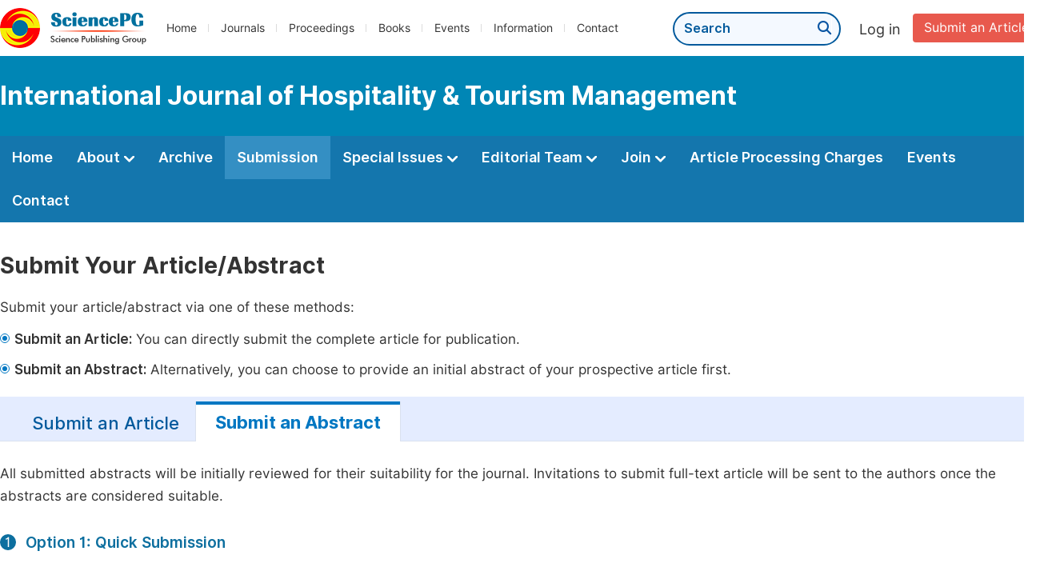

--- FILE ---
content_type: text/html;charset=UTF-8
request_url: https://www.sciencepg.com/journal/213/submit-an-abstract
body_size: 36145
content:
<!doctype html>
<html>
<head>
	<title>Submission:: International Journal of Hospitality &amp; Tourism Management:: Science Publishing Group</title>
	<meta name="description" content="Read the latest articles of International Journal of Hospitality &amp; Tourism Managementat Science Publishing Group.">
	<meta name="Keywords" content="International Journal of Hospitality &amp; Tourism Management">
	<head>
  
    <meta charset="utf-8">
    
      <meta charset="utf-8">
      <link rel="stylesheet" type="text/css" href="/css/font.min.css?v=20250722130714">
      <link rel="stylesheet" type="text/css" href="/css/common.min.css?v=20250722130714">
      <link rel="stylesheet" type="text/css" href="/css/selectJournalForm.min.css?v=20250722130714">
      <link rel="stylesheet" href="/css/all.min.css?v=20250722130714">
      <link rel="stylesheet" href="/css/problem_feedback.min.css?v=20250722130714">
      <script src="/js/jquery-1.11.3.min.js?v=20250722130714"></script>
      <script src="/js/clipboard/clipboard.min.js?v=20250722130714"></script>
      <script src="/js/common.min.js?v=20250722130714"></script>
      <script src="/js/jquery.sticky-sidebar.min.js?v=20250722130714"></script>
      <script src="/js/customsize-validate.min.js?v=20250722130714"></script>

      <script src="/ajax/libs/layer/layer.min.js?v=20250722130714"></script>
      <script src="/ajax/libs/layer/lang/en.js?v=20250722130714"></script>
    
    <link rel="stylesheet" type="text/css" href="/journal/css/journal_common.min.css?v=20251023113222">
    <script src="/js/layout/decorator_single_journal.min.js?v=20251023113222"></script>
  
</head>
	<link rel="stylesheet" type="text/css" href="/js/jquery-ui/jquery-ui.min.css?v=20251017071935">
	<script src="/js/jquery-ui/jquery-ui.min.js?v=20251017071935"></script>
	<link rel="stylesheet" type="text/css" href="/submission/css/submission_style.min.css?v=20251017071935">
	<link rel="stylesheet" type="text/css" href="/submission/css/journal_submission.min.css?v=20251017071935">
	<script src="/submission/js/submission.min.js?v=20251017071935"></script>
</head>

<body>


  <div class="header">
    <div class="spg_item">
      <div class="content clearfix">
        <div class="logo left">
          <a href="/" target="_blank"><img src="/img/logo.png"></a>
        </div>
        <div class="spg_nav left">
          <ul>
            <li class="left">
              <a href="/" target="_blank">Home</a>
            </li>
            <li class="left">
              <a href="/journals/browse-by-subject" target="_blank">Journals</a>
            </li>
            <li class="left">
              <a href="/proceedings" target="_blank">Proceedings</a>
            </li>
            <li class="left">
              <a href="/books" target="_blank">Books</a>
            </li>
            <li class="left">
              <a href="/events" target="_blank">Events</a>
            </li>
            <li class="left">
              <a href="/information/for-authors" target="_blank">Information</a>
            </li>
            <li class="left">
              <a href="/contact" target="_blank">Contact</a>
            </li>
          </ul>
        </div>

       <div class="submit_item right">
          <a href="/submit-an-article" class="submit" target="_blank">Submit an Article</a>
        </div>
        <div class="single_login_item right">
          <div class="single_login_register">
            <a href="https://sso.sciencepg.com/login" target="_blank" class="single_login">
              Log in
            </a>
            <!--
            <span>|</span>
            <a th:href="${commonAddress.ssoPath + 'register'}" target="_blank">
              Register
            </a>
            -->
          </div>
        </div>
        <div class="single_search left">
          <form class="search" action="/search-results" type="get" target="_blank">
            <input type="text" placeholder="Search" name="searchWord" min="2" max="512">
            <button type="submit" class="single_search_btn"><i class="fas fa-search"></i></button>
          </form>
        </div>
        
      </div>
    </div>
  </div>
  
    <div class="journal_item">
      <div class="content position">
        <div class="journal_item_box clearfix">
          <div class="journal_name_item table">
            <a href="/journal/213/home" target="_blank"><h3>International Journal of Hospitality &amp; Tourism Management</h3></a>
          </div>
          <div class="search_item table" style="display: none;">
            <form class="example" action="/static">
              <input type="text" placeholder="Search title, athors, keyword or doi" name="search">
              <button type="submit"><i class="fas fa-search"></i></button>
            </form>
          </div>
        </div>
      </div>
    </div>
  
  <div class="journal_nav_item">
    <div class="content">
      <ul class="clearfix">
        <li>
          <a class="first_nav" href="/journal/213/home">Home</a>
        </li>
        <li>
          <a class="first_nav" href="/journal/213/about">About <img src="/img/tranger.png"></a>
          <div class="journal_second_menu clearfix">
            <div class="col1 left">
              <div class="journal_menu_link">
                <a href="/journal/213/about">Aims and Scope</a>
              </div>
              <div class="journal_menu_link">
                <a href="/journal/213/abstracting-and-indexing">Abstracting and Indexing</a>
              </div>
              <div class="journal_menu_link">
                <a href="/journal/213/article-processing-charges">Article Processing Charges</a>
              </div>
              <div style="height: 10px;"></div>
              <div class="journal_menu_link">
                <a href="/journal/213/events" style="font-family: 'Inter SemiBold'; color: #00aade;">AcademicEvents</a>
              </div>
            </div>
            <div class="col2 left">
              <div class="journal_menu_link">
                <a href="/journal/213/submission-guidelines">Submission Guidelines</a>
              </div>
              <div class="journal_menu_link">
                <a href="/journal/213/preparing-manuscript">Preparing Your Manuscript</a>
              </div>
              <div class="journal_menu_link">
                <a href="/journal/213/supporting-information">Supporting Information</a>
              </div>
              <div class="journal_menu_link">
                <a href="/journal/213/editorial-process">Editorial Process</a>
              </div>
              <div class="journal_menu_link">
                <a href="/journal/213/manuscript-transfers">Manuscript Transfers</a>
              </div>
              <div class="journal_menu_link">
                <a href="/journal/213/promoting-your-publication">Promoting Your Publication</a>
              </div>
            </div>
            <div class="col3 left">
              <div class="journal_menu_link">
                <a href="/journal/213/peer-review-at-sciencepg">Peer Review at SciencePG</a>
              </div>
              <div class="journal_menu_link">
                <a href="/journal/213/open-access">Open Access Policy</a>
              </div>
              <div class="journal_menu_link">
                <a href="/journal/213/copyright">Copyright and Licensing</a>
              </div>
              <div class="journal_menu_link">
                <a href="/journal/213/publication-ethics">Publication Ethics</a>
              </div>
            </div>
          </div>
        </li>
        <li>
          <a href="/journal/213/archive" class="first_nav">Archive</a>
        </li>
        <li class="active">
          <a href="/journal/213/submit-an-article" class="first_nav">Submission</a>
        </li>
        <li>
          <a href="/journal/213/propose-a-special-issue" class="first_nav">Special Issues <img src="/img/tranger.png"></a>
          <div class="journal_second_menu clearfix">
            <div class="col3 left">
              <div class="journal_menu_link">
                <a href="/journal/213/special-issue-guidelines">Special Issue Guidelines</a>
              </div>
              <div class="journal_menu_link">
                <a href="/journal/213/propose-a-special-issue">Propose a Special Issue</a>
              </div>
              
              
              <div class="journal_menu_link">
                <a href="/journal/213/conference-special-issue">Conference Special Issue</a>
              </div>
            </div>
          </div>
        </li>
        <li>
          <a href="/journal/213/editorial-team" class="first_nav">Editorial Team <img src="/img/tranger.png"></a>
          <div class="journal_second_menu clearfix">
            <div class="col3 left">
              <div class="journal_menu_link">
                
              </div>
              <div class="journal_menu_link">
                
              </div>
              <div class="journal_menu_link">
                
              </div>
              <div class="journal_menu_link">
                
              </div>
              <!--
              <div class="journal_menu_link">
                <a th:href="${'/journal/' + journalID + '/editorial-team#Senior_Associate_Editor'}" th:if="${!#lists.isEmpty(editorialBoard.getSeniorsAssociateEditors())}">Senior Associate Editor<th:block th:if="${editorialBoard.getSeniorsAssociateEditors().size() > 1}">s</th:block></a>
              </div>
              -->
              <div class="journal_menu_link">
                <a href="/journal/213/editorial-team#Editorial_Board_Member">Editorial Board Members</a>
              </div>
              <div class="journal_menu_link">
                <a href="/journal/213/editorial-team#Associate_Editor">Associate Editors</a>
              </div>
              <div class="journal_menu_link">
                <a href="/journal/213/reviewers">Reviewers</a>
              </div>
            </div>
          </div>
        </li>
        <!--
        <li th:class="${(activeTabName == 'Reviewers' ? 'active' : '')}">
          <a th:href="${'/journal/' + journalID + '/reviewers'}" class="first_nav">Reviewers <img src="/img/tranger.png"></a>
          <div class="journal_second_menu clearfix">
            <div class="col3 left">
              <div class="journal_menu_link">
                <a th:href="${'/journal/' + journalID + '/reviewers'}">Reviewers</a>
              </div>
              <div class="journal_menu_link">
                <a th:href="${'/journal/' + journalID + '/join-us#Become_a_Reviewer'}">Become a Reviewer</a>
              </div>
            </div>
          </div>
        </li>
        -->
        <li>
          <a href="/journal/213/join-us" class="first_nav">Join <img src="/img/tranger.png"></a>
          <div class="journal_second_menu clearfix">
            <div class="col3 left">
              <div class="journal_menu_link">
                <a href="/journal/213/join-us#Join_as_Editor-in-Chief">Join as Editor-in-Chief</a>
              </div>
              <div class="journal_menu_link">
                <a href="/journal/213/join-us#Join_as_Senior_Editor">Join as Senior Editor</a>
              </div>
              <!--
              <div class="journal_menu_link">
                <a th:href="${'/journal/' + journalID + '/join-us#Join_as_Senior_Associate_Editor'}">Join as Senior Associate Editor</a>
              </div>
              -->
              <div class="journal_menu_link">
                <a href="/journal/213/join-us#Join_as_Editorial_Board_Member">Join as Editorial Board Member</a>
              </div>
              <div class="journal_menu_link">
                <a href="/journal/213/join-us#Join_as_Associate_Editor">Join as Associate Editor</a>
              </div>
              <div class="journal_menu_link">
                <a href="/journal/213/join-us#Become_a_Reviewer">Become a Reviewer</a>
              </div>
              <div class="journal_menu_link">
                <a href="/journal/213/join-us#Launch_a_New_Journal">Launch a New Journal</a>
              </div>
            </div>
          </div>
        </li>
        <li>
          <a href="/journal/213/article-processing-charges" class="first_nav">Article Processing Charges</a>
        </li>
        <li>
          <a href="/journal/213/events" class="first_nav">Events</a>
        </li>
        <li>
          <a href="/journal/213/contact" class="first_nav">Contact</a>
        </li>
      </ul>
    </div>
  </div>

<div class="no_track">
</div>
<!--
<div class="content apc_account">
	<a href="/information/prepay" class="prepaying_link" target="_blank">
		<div class="apc_discount clearfix">
			<p class="discount_title">Enjoy Up to <span class="discount">50% Off</span> by Prepaying Article Processing Charges<span class="btn_p">Click Here for More Details</span></p>
		</div>
	</a>
</div>
-->
<style>
	.show_indexing_right{
		margin-top: 20px;
	}
	.indeing_content{
		background: #e2f4f7;
		padding: 16px 24px;
		border-radius: 16px;
		text-align: center;
	}
	.indexing_title{
		font-size: 26px;
		color: #00768a;
		font-family: 'Inter SemiBold';
		padding-bottom: 15px;
	}
</style>
<div class="submission_method1">
	<div class="content clearfix">

		<div class="clearfix">
			<div class="page_title">
				Submit Your Article/Abstract
			</div>
			<p class="normal_p" style="margin-bottom: 12px;">Submit your article/abstract via one of these methods:
			</p>
			<table class="basic_table_font">
				<tbody>
				<tr>
					<td>
						<div class="normal_blue_dot">
							<span></span>
						</div>
					</td>
					<td><p class="td_p"><span class="td_span">Submit an Article:</span> You can directly submit the
						complete article for publication.</p></td>
				</tr>
				<tr>
					<td class="padding0">
						<div class="normal_blue_dot">
							<span></span>
						</div>
					</td>
					<td class="padding0"><p class="td_p"><span class="td_span">Submit an Abstract:</span>
						Alternatively, you can choose to provide an initial abstract of your prospective article
						first. </p></td>
				</tr>
				</tbody>
			</table>
		</div>


		

		<div class="mt-tabpage-title">
			<a href="/journal/213/submit-an-article" class="mt-tabpage-item">Submit an Article</a>
			<a href="/journal/213/submit-an-abstract" class="mt-tabpage-item mt-tabpage-item-cur">Submit an Abstract</a>
		</div>
		<div class="clearfix">
			<div class="left_container no_full_article_container left">
				<p>All submitted abstracts will be initially reviewed for their suitability for the journal. Invitations to submit full-text article will be sent to the authors once the abstracts are considered suitable.</p>
				<div class="step_item clearfix">
					<div class="step_item_number left">
						<span class="ant_icon">1</span>
					</div>
					<div class="step_item_content quick_submission_content left">
						<div class="second_title">Option 1: Quick Submission</div>
						
      <form id="quick_submit_form" name="quick_submit_form" method="post"
            action="https://sso.sciencepg.com/submission/quick/submit-abstract-article" enctype="multipart/form-data">
        <input type="hidden" class="submissionType" value="2">
        <input type="hidden" class="formID" value="selJournalForm">
        
      <div id="selJournalForm" class="select_journal_form">
        <div class="form_content clearfix">
          <span class="input_span">Selected Journal: <span class="red_span">*</span> </span>
          <div class="form_right">
            <div class="selected_journal">
              <div class="change_journal selected_journal_none">
                
                  <span>Please select a journal that aligns with your research fields. <a href="javascript:;" class="select_another">Click here &gt;</a></span>
                
                
              </div>
              <div class="change_journal selected_journal_selected">
                <span class="submission_journal">International Journal of Hospitality &amp; Tourism Management</span>
                
                <p> Or <a href="javascript:;" class="select_another">click here</a> to select another
                  journal that is more appropriate for your abstract.</p>
                
              </div>
              <input type="hidden" class="txtJournalID" name="journalID" value="213">
              <input type="hidden" class="txtCategoryID">
            </div>
            <div>
              
            </div>
          </div>
        </div>
        <div class="bgPop"></div>
        <div class="pop">
          <div class="puple_title1">Select a journal</div>
          <div class="middle_box clearfix">
            <span class="pop-close"><i class="fas fa-times"></i></span>
            <div class="pop_f">
              <div class="submit_step_one">
                <div class="step1_title">
                  Step 1-Please select a subject<span class="red">&nbsp;&nbsp;*</span>
                </div>
                <div class="category_list">
                  <ul>
                    <li>
                      <span class="table_th">Subject</span><span class="category_error" style="display: none;">Please select a subject.</span>
                    </li>
                    <li>
                      <label>
                        <input type="radio" name="categoryId"
                               value="11" onchange="hideError(this, '.journal_error')">
                        <span>Life Sciences, Agriculture &amp; Food</span>
                      </label>
                    </li>
                    <li>
                      <label>
                        <input type="radio" name="categoryId"
                               value="70" onchange="hideError(this, '.journal_error')">
                        <span>Chemistry</span>
                      </label>
                    </li>
                    <li>
                      <label>
                        <input type="radio" name="categoryId"
                               value="15" onchange="hideError(this, '.journal_error')">
                        <span>Medicine &amp; Health</span>
                      </label>
                    </li>
                    <li>
                      <label>
                        <input type="radio" name="categoryId"
                               value="51" onchange="hideError(this, '.journal_error')">
                        <span>Materials Science</span>
                      </label>
                    </li>
                    <li>
                      <label>
                        <input type="radio" name="categoryId"
                               value="12" onchange="hideError(this, '.journal_error')">
                        <span>Mathematics &amp; Physics</span>
                      </label>
                    </li>
                    <li>
                      <label>
                        <input type="radio" name="categoryId"
                               value="23" onchange="hideError(this, '.journal_error')">
                        <span>Electrical &amp; Computer Science</span>
                      </label>
                    </li>
                    <li>
                      <label>
                        <input type="radio" name="categoryId"
                               value="16" onchange="hideError(this, '.journal_error')">
                        <span>Earth, Energy &amp; Environment</span>
                      </label>
                    </li>
                    <li>
                      <label>
                        <input type="radio" name="categoryId"
                               value="60" onchange="hideError(this, '.journal_error')">
                        <span>Architecture &amp; Civil Engineering</span>
                      </label>
                    </li>
                    <li>
                      <label>
                        <input type="radio" name="categoryId"
                               value="19" onchange="hideError(this, '.journal_error')">
                        <span>Education</span>
                      </label>
                    </li>
                    <li>
                      <label>
                        <input type="radio" name="categoryId"
                               value="17" onchange="hideError(this, '.journal_error')">
                        <span>Economics &amp; Management</span>
                      </label>
                    </li>
                    <li>
                      <label>
                        <input type="radio" name="categoryId"
                               value="20" onchange="hideError(this, '.journal_error')">
                        <span>Humanities &amp; Social Sciences</span>
                      </label>
                    </li>
                    <li>
                      <label>
                        <input type="radio" name="categoryId"
                               value="18" onchange="hideError(this, '.journal_error')">
                        <span>Multidisciplinary</span>
                      </label>
                    </li>
                  </ul>
                </div>
              </div>

              <div class="submit_step_two">
                <div class="step1_title">
                  Step 2-Please select a journal<span class="red">&nbsp;&nbsp;*</span>
                </div>
                
                
                <div class="table_title clearfix">
                  <div class="table_journal_title">
                    Journal Title
                  </div>
                  <span class="journal_error" style="display: none;">Please select a journal.</span>
                  <div class="apc">
                    Article Processing Charge
                  </div>
                </div>
                
                
                <div class="journal_tip">
                  <h2>1. Please select your research subject in the left column first.<br>
                    
                    2. Then select a journal to submit your abstract in the right column.
                    
                  </h2>
                </div>
                <div class="journal_list scroll_y" style="width: 100%;height: 447px;">
                  <div class="loading" style="display: none;text-align: center;min-height: 100%;width: 100%;margin: 200px auto;">
                    <img src="/img/loading2.gif" class="loading_img">
                  </div>
                  <table class="journal_list_scroll_y">

                  </table>
                </div>
              </div>
              <div class="clearfix"></div>
              <input type="hidden" class="txtCountryTypeID" value="1">
              <input type="hidden" class="txtHasApc" value="1">
              <a class="cancle" href="javascript:;">Cancel</a>
              <a class="confirm" href="javascript:;">Confirm</a>
            </div>
          </div>
        </div>
      </div>
    
        <input type="hidden" id="journalID" value="213">
        <input type="hidden" id="categoryID">
        <div class="clearfix">
          <span class="input_span"></span>
          <div class="form_right">
            <p class="error journal_error" style="display: none; margin-left: 0;"><i class="fas fa-exclamation-triangle"></i>Please select a journal.</p>
          </div>
        </div>

        <div class="form_content clearfix">
          <span class="input_span">Submission Type: <span class="red_span">*</span> </span>
          <div class="form_right">
            <label><input name="submissionType" type="radio" class="fm_radio" value="1" onchange="changeSubmissionType()">Article</label>
            <label><input name="submissionType" type="radio" class="fm_radio" value="2" onchange="changeSubmissionType()" checked="checked">Abstract</label>
          </div>
        </div>

        <div class="form_content clearfix">
          <span class="input_span">Article Title: <span class="red_span">*</span> </span>
          <div class="form_right">
            <input type="text" tabindex="1" class="fm_text submission_input txtArticleTitle" maxlength="1000" name="articleTitle"></span>
            <p id="articleTitle_error" class="error" style="display: none;"><i class="fas fa-exclamation-triangle"></i>Please type your article title.</p>
            <p class="tip">You are recommend to provide the title in English.</p>
          </div>
        </div>

        <div class="form_content clearfix">
          <span class="input_span">Abstract:<span class="red_span">*</span> </span>
          <div class="form_right">
            <textarea id="articleAbstract" maxlength="4000" class="fm-textarea txtArticleAbstract" onkeydown="maxLengthValidate(this)" rows="8" cols="30"></textarea>
            <p id="articleAbstract_error" class="error" style="display: none;"><i class="fas fa-exclamation-triangle"></i>Please type your abstract.</p>
            <p class="tip">Abstract length: 200-400 words.</p>
          </div>
        </div>

        
        

        
        <div class="name_form clearfix">
          <div class="form_content clearfix flaot">
            <span class="input_span">First Name: <span class="red_span">*</span></span>
            <div class="form_right">
              <input type="text" tabindex="1" class="fm_text submission_input txtFirstName" maxlength="128" name="firstName"></span>
              <p id="firstname_error" class="error" style="display: none;"><i class="fas fa-exclamation-triangle"></i>Please type your first name.</p>
            </div>
          </div>
          <div class="form_content clearfix flaot">
            <span class="input_span">Last Name: <span class="red_span">*</span></span>
            <div class="form_right">
              <input type="text" tabindex="1" class="fm_text submission_input txtLastName" maxlength="128" name="lastName"></span>
              <p id="lastname_error" class="error" style="display: none;"><i class="fas fa-exclamation-triangle"></i>Please type your last name.</p>
            </div>
          </div>
        </div>
        <div class="form_content clearfix">
          <span class="input_span">Email Address: <span class="red_span">*</span></span>
          <div class="form_right">
            <input type="text" tabindex="1" class="fm_text submission_input txtEmail" maxlength="128" name="email">
            <p class="error emailError" style="display: none;"><i class="fas fa-exclamation-triangle"></i>Please type your email.</p>
            <p class="error emailFormatError" style="display: none;"><i class="fas fa-exclamation-triangle"></i>Please input the correct email format.</p>
            <p class="tip">We will respond within 3 working days.</p>
          </div>
        </div>
        <div class="form_content clearfix">
          <span class="input_span">Expected date for submitting complete manuscript: <span class="red_span">*</span></span>
          <div class="form_right">
            <input type="text" id="datepicker" class="fm_text submission_input tentativeDateForFullTextArticle" name="date">
            <p id="tentative_error" class="error" style="display: none;"><i class="fas fa-exclamation-triangle"></i>Please type the expected date.</p>
            <p id="tentative_format_error" class="error" style="display: none;"><i class="fas fa-exclamation-triangle"></i>Please type the correct date.</p>
            <p id="tentative_range_error" class="error" style="display: none;"><i class="fas fa-exclamation-triangle"></i>Please choose the appropriate date.</p>
          </div>
        </div>
        
        
        <div class="form_content clearfix">
          <span class="input_span">Captcha: <span class="red" style="color: red;">*</span></span>
          <div class="form_right left col1">
            <input type="text" id="txtCode" name="verificationCode" class="fm_text code" maxlength="10" onkeyup="hideError(this, '.pCodeError,.pVerificationCodeError')" placeholder="Please type captcha">
            <img src="https://sso.sciencepg.com/captcha/captchaImage?type=math&amp;visitId=733b0b80-b74c-48c2-886f-065565c079d0" onclick="refreshCaptcha()" id="imgCaptcha" class="vercode">
            <a class="renew" onclick="refreshCaptcha()">Renew</a>
            <p class="error pCodeError" style="display: none;"><i class="fas fa-exclamation-triangle"></i>The captcha is required.</p>
            <p class="error pVerificationCodeError" style="display: none;"><i class="fas fa-exclamation-triangle"></i>Captcha is not valid.</p>
          </div>
        </div>
        <input type="hidden" id="ssoPath" value="https://sso.sciencepg.com/">
        <input type="hidden" id="visitId" name="visitId" value="733b0b80-b74c-48c2-886f-065565c079d0">
      </form>
    

						<input type="hidden" id="orgJournalID" value="213">
						<input type="button" id="submitManuscript" class="submit_button" value="Submit">
						<script>
							var orgJournalID = 213;
							$("#submitManuscript").click(function () {
								submitAbstract('/journal/' + orgJournalID + '/submit-an-abstract/success');
							});
						</script>
					</div>
				</div>
			</div>
		</div>
	</div>
</div>

<div class="submission_method2">
	<div class="content">
		<div class="step_item clearfix">
			<div class="step_item_number left">
				<span class="ant_icon">2</span>
			</div>
			<div class="step_item_content left" style="width: 96%;">
				<div class="second_title">Option 2: Online Submission</div>
				<p class="normal_p">Submit your abstract via our online submission system.</p>
				<table class="basic_table_font">
					<tbody>
					<tr>
						<td>
							<div class="normal_blue_dot">
								<span></span>
							</div>
						</td>
						<td>
							For unregistered users, please register at <a href="https://sso.sciencepg.com/register" target="_blank" class="normal_link">https://sso.sciencepg.com/register<i class="fas fa-external-link-alt"></i></a>
						</td>
					</tr>
					<tr>
						<td>
							<div class="normal_blue_dot">
								<span></span>
							</div>
						</td>
						<td>
							For registered users, please log in at <a href="https://sso.sciencepg.com/submission/select-journal/journal/213" target="_blank" class="normal_link">https://sso.sciencepg.com/login <i class="fas fa-external-link-alt"></i></a>
						</td>
					</tr>
					</tbody>
				</table>
				<p>Once you have logged in, please click on "Submit My Abstract" under the "Abstract" section. Follow the system prompts to successfully complete the submission.</p>
			</div>
		</div>
	</div>
</div>
<div>
	
</div>

      <div class="footer">
        <div class="content clearfix">
          <div class="foot_item" style="width:408px;">
            <p class="foot_p"><a href="/about-sciencepg" target="_blank">About Us</a></p>
            <p class="foot_about"><a href="/about-sciencepg" target="_blank">Science Publishing Group (SciencePG) is an Open Access publisher, with more than 300 online, peer-reviewed journals covering a wide range of academic disciplines.</a></p>
            <p class="foot_more_link"><a href="/about-sciencepg" target="_blank" class="foot_about_more">Learn More About SciencePG <i class="fas fa-angle-right"></i></a></p>
            <div class="foot_logo">
              <a href="/" target="_blank"><img src="/img/foot_logo.png"></a>
            </div>
          </div>
          <div class="foot_item">
            <p class="foot_p">Products</p>
            <div class="foot_link">
              <ul>
                <li>
                  <a href="/journals/browse-by-subject" target="_blank">Journals</a>
                </li>
                <li>
                  <a href="/special-issues/ongoing" target="_blank">Special Issues</a>
                </li>
                <li>
                  <a href="/proceedings" target="_blank">Proceedings</a>
                </li>
                <li>
                  <a href="/books" target="_blank">Books</a>
                </li>
                <li>
                  <a href="https://www.academicevents.org" target="_blank">AcademicEvents</a>
                </li>
                <li>
                  <a href="https://scholarprofiles.com/" target="_blank">ScholarProfiles</a>
                </li>
              </ul>
            </div>
          </div>
          <div class="foot_item" style="margin-right: 40px;">
            <p class="foot_p">Information</p>
            <div class="foot_link">
              <ul>
                <li>
                  <a href="/information/for-authors" target="_blank">For Authors</a>
                </li>
                <li>
                  <a href="/information/for-reviewers" target="_blank">For Reviewers</a>
                </li>
                <li>
                  <a href="/information/for-editors" target="_blank">For Editors</a>
                </li>
                <li>
                  <a href="/information/for-conference-organizers" target="_blank">For Conference Organizers</a>
                </li>
                <li>
                  <a href="/information/for-librarians" target="_blank">For Librarians</a>
                </li>
                <li>
                  <a href="/information/article-processing-charges" target="_blank">Article Processing Charges</a>
                </li>
              </ul>
            </div>
          </div>
          <div class="foot_item" style="margin-top:34px;">
            <div class="foot_link">
              <ul>
                <li>
                  <a href="/special-issues/guidelines" target="_blank">Special Issues Guidelines</a>
                </li>
                <li>
                  <a href="/information/editorial-process" target="_blank">Editorial Process</a>
                </li>
                <li>
                  <a href="/information/peer-review-at-sciencepg" target="_blank">Peer Review at SciencePG</a>
                </li>
                <li>
                  <a href="/information/open-access" target="_blank">Open Access</a>
                </li>
                <li>
                  <a href="/information/ethical-guidelines" target="_blank">Ethical Guidelines</a>
                </li>
              </ul>
            </div>
          </div>
          <div class="foot_item double_box">
            <p class="foot_p">Important Link</p>
            <div class="foot_link">
              <ul>
                <li>
                  <a href="/submit-an-article" target="_blank">Manuscript Submission</a>
                </li>
                <li>
                  <a href="/special-issues/propose" target="_blank">Propose a Special Issue</a>
                </li>
                <li>
                  <a href="/join-us#Join_as_Editorial_Board_Member" target="_blank">Join as Editorial Board Member</a>
                </li>
                <li>
                  <a href="/join-us#Become_a_Reviewer" target="_blank">Become a Reviewer</a>
                </li>
              </ul>
            </div>
          </div>
        </div>
      </div>
      <div class="copyright">Copyright © 2012 -- 2025 Science Publishing Group – All rights reserved.</div>
    
</body>
</html>


--- FILE ---
content_type: text/css
request_url: https://www.sciencepg.com/journal/css/journal_common.min.css?v=20251023113222
body_size: 5723
content:
@charset "utf-8";.single_search input[type="text"]::-webkit-input-placeholder{color:#00599c}.single_search input[type="text"]:-moz-placeholder{color:#00599c}.single_search input[type="text"]::-moz-placeholder{color:#00599c}.single_search input[type="text"]:-ms-input-placeholder{color:#00599c}.single_search input[type="text"]::-webkit-input-placeholder{font-family:'Inter SemiBold';font-size:16px}.journal_second_menu{position:absolute;background:#fff;padding:16px 24px;z-index:99;box-shadow:0 2px 4px -1px rgb(0 0 0 / 20%),0 4px 5px 0 rgb(0 0 0 / 14%),0 1px 10px 0 rgb(0 0 0 / 12%);display:none}.col1{margin-right:60px}.col2{margin-right:60px}.journal_menu_link{line-height:38px}.journal_menu_link a{font-size:16px}.journal_menu_link a:hover{color:#00599c}.active{background:#348fc3}.nav_track{margin:24px 0 40px}.nav_track img{padding:0 12px;position:relative;top:3px}.nav_track span{font-size:14px;color:#6b6b6b}.header{height:60px}.spg_item{margin-top:10px}.logo{margin-right:10px}.spg_nav{margin-top:10px;width:630px}.spg_nav ul li{padding:0 15px;background:url(/img/nav_line.png) right center no-repeat}.spg_nav ul li:last-child{background:0}.spg_nav ul li a{font-size:14px}.login_item{margin-right:20px}.submit{color:#fff;display:block;padding:2px 14px;line-height:32px}.submit:hover{color:#fff}.table{display:table-cell}.submit_item{background:#e8594d;color:#fff;border-radius:4px;font-size:16px;margin-top:7px}.journal_item{background:#0086b5;height:100px;position:relative}.journal_name_item{width:1300px;padding-top:36px}.journal_name_item p{color:#d6eaf7;font-size:18px}.journal_name_item h3{color:#fff;font-family:'Inter Bold';font-size:32px}.print:after{content:"";display:inline-block;width:1px;height:12px;background:#96c1df;margin:0 28px}.search_item{vertical-align:middle}.journal_nav_item{background:#1476ad;box-shadow:0 -5px 5px rgb(3 83 128 / 56%)}.journal_nav_item ul li{float:left}.journal_nav_item ul li img{margin-left:1px}.journal_nav_item ul li:hover{background:#348fc3}.first_nav{font-size:18px;color:#fff;line-height:54px;padding:0 15px;display:inline-block;font-family:'Inter SemiBold'}.first_nav:hover{text-decoration:none;color:#fff}.clearfix{zoom:1}.clearfix:after{content:'';display:block;clear:both;height:0}form.example input[type=text]{font-size:15px;border:1px solid #fff;float:left;width:315px;background:#fff;border-radius:6px 0 0 6px;outline:0;height:44px;padding-left:16px}form.example button{float:left;width:50px;background:#fff;font-size:17px;border:1px solid #fff;border-left:0;cursor:pointer;border-radius:0 6px 6px 0;height:46px}.no_track{height:40px}form.example::after{content:"";clear:both;display:table}.position{position:relative;height:100px}.step_item{margin-top:30px}.step_item_number{width:24px;height:24px;background:#0d6f9f;border-radius:16px;text-align:center;margin-right:12px}.ant_icon{color:#fff;font-size:18px;line-height:24px;position:relative;bottom:2px}.step_item_content{width:1250px}.steps_item_title{font-size:24px;font-family:Inter Medium;margin-bottom:12px}.head_islogin{cursor:pointer;position:relative;line-height:46px;margin-top:2px;display:none}.head_islogin_photo{width:30px;height:30px;border-radius:15px;overflow:hidden;float:left;margin-right:10px}.head_islogin_photo img{width:30px}.head_my{float:left}.head_my i{font-size:14px;margin-left:6px;vertical-align:2px}.account{position:absolute;right:-104px;top:44px;box-shadow:3px 4px 16px rgb(0 0 0 / 6%);border-radius:10px;padding:15px;width:330px;box-sizing:border-box;z-index:9999;border:1px solid #d3e8f9;background:#fff}.account_item{padding-bottom:15px;border-bottom:1px solid #e4e4e4;margin-bottom:15px}.account_photo{width:60px;height:60px;border-radius:30px;overflow:hidden;margin-right:20px}.account_photo img{width:60px}.account_name a{color:#0088b5}.account_email a{color:#888}.account_link ul li a{font-size:15px;color:#5c5c5c;line-height:36px}.info_div{font-size:15px;margin-bottom:5px}.info_title{font-family:'Inter SemiBold'}.info_title:before{content:'';width:6px;height:6px;border-radius:3px;background:#6b6b6b;display:inline-block;margin-right:6px;position:relative;bottom:3px}.more{color:#00599c;cursor:pointer}.operate_button{margin-top:20px}.operate_button a{margin-right:50px;text-decoration:underline}.buttton_icon{width:28px;height:28px;border-radius:2px;text-align:center;display:inline-block;margin-right:13px}.download{background:#e8594d}.download i{color:#fff;font-size:15px}.view{background:#0077c2}.view i{color:#fff;font-size:15px}.btn_name:hover{color:#00599c}.journal_small{font-size:22px !important;padding-bottom:4px}.single_search{border:2px solid #00599c;height:38px;border-radius:21px;line-height:38px;width:194px;padding-left:12px;margin-left:18px;margin-top:5px;background:#f4f9ff}.single_search input{width:162px;outline:0;font-size:14px;background:#f4f9ff;color:#0955a3}.single_search_btn{background:#f4f9ff;font-size:17px;border:1px solid #fff;border-left:0;cursor:pointer;border-radius:0 6px 6px 0;height:36px;padding:0}.single_search_btn i:before{color:#0955a3}.single_login_register{margin-top:12px;margin-right:15px;margin-left:15px}.single_login{line-height:30px;display:inline-block;border-radius:15px}.single_login_register a{font-size:18px}.single_login_register span{font-size:13px;color:#7d7d7d;padding:0 12px}.single_search form{padding-top:1px}*,::after,::before{box-sizing:revert}.nav_submission_btn{display:block;border-radius:2px;background:#e8594d;color:#fff;text-align:center;font-size:20px;font-family:'Inter SemiBold';line-height:54px;margin-top:20px;transition:.3s all linear}.nav_submission_btn:hover{background:#f55f52}.nav_submission_btn a{color:#fff;display:block}.nav_submission_btn i{margin-left:10px;color:#fff}

--- FILE ---
content_type: text/css
request_url: https://www.sciencepg.com/submission/css/submission_style.min.css?v=20251017071935
body_size: 9637
content:
.form_content{margin-top:30px}.input_span{display:block;font-size:17px;margin-bottom:8px;float:left;width:218px}.fm_text{background:#fff;width:550px;line-height:40px;font-size:12px;color:#333;border:1px solid #bbb;height:40px;padding-left:10px;outline:0;box-sizing:border-box}.fm-select{padding:0 9px;border:1px solid #bbb;outline:0;color:#333;font-size:14px;height:40px;width:550px}.fm-textarea{font-size:12px;color:#333;border:1px solid #bbb;outline:0;padding-top:6px;width:550px;text-indent:10px}.fm_radio{border:1px solid #d6d6d6;outline:0;margin-right:6px}.form_content label{padding-right:30px}#upload{opacity:0;width:456px;height:39px;position:absolute;top:-13px;right:2px}.submit_button{background:#007eb4;color:#fff;width:130px;height:46px;text-align:center;font-size:20px;line-height:46px;border:0;cursor:pointer;margin-top:20px;border-radius:4px;margin-left:218px;font-family:'Inter Bold'}.tip{font-size:15px;color:#333;margin-top:5px;line-height:30px}.buy_forme{color:#006db4;font-size:17px;font-family:'Inter Bold'}.bgPop{display:none;position:fixed;z-index:129;left:0;top:0;width:100%;height:100%;background:rgba(0,0,0,0.5)}.pop{display:none;width:1150px;height:653px;position:fixed;margin:auto;border-radius:10px;background-color:#fff;box-shadow:rgba(100,0,0,0.2) 0 3px 18px;padding-bottom:10px;box-sizing:border-box;z-index:999999;top:0;left:0;bottom:0;right:0}.pop_f{padding:0 40px}.confirm_btn{background-color:#349961;border:0;color:#fff;text-align:center;text-decoration:none;display:inline-block;font-size:18px;width:148px;height:36px;border-radius:4px;cursor:pointer;margin-top:10px}.cancle{display:inline-block;width:100px;height:38px;text-align:center;color:#007eb4;border:1px solid #007eb4;font-size:17px;font-weight:bold;line-height:38px;float:right;margin-top:15px;margin-left:20px;border-radius:2px}.journal_tip{width:593px;margin:38px auto;border-radius:10px;border:1px dashed #cdcdcd}.journal_tip h2{font-size:16px;text-align:left;font-weight:normal;color:#6a6a6a;line-height:33px;padding:15px 20px}.pop-close{position:absolute;right:17px;top:8px;cursor:pointer}.pop-close i{font-size:20px;color:#7a7a7a}.puple_title1{background:#f8f8f8;text-align:left;padding-left:16px;margin-bottom:18px;border-radius:10px 10px 0 0;font-size:17px;line-height:40px;font-family:'Inter Bold'}.submit_step_one{width:280px;float:left;border:1px solid #d3d3d3;margin-right:40px}.step1_title{background:#007eb4;height:40px;line-height:40px;padding-left:20px;font-size:15px;color:#fff;text-align:left;font-family:'Inter Bold'}.category_list ul li{border-bottom:1px solid #eaeaea;height:36px;line-height:36px;text-align:left;cursor:pointer}.category_list ul li input{margin-left:20px}.category_list ul li span{color:#565656;margin-left:8px;font-size:14px;cursor:pointer;line-height:33px;display:inline-block}.category_error{color:red !important}.submit_step_two{float:left;width:745px;border:1px solid #d3d3d3;height:522px;overflow:hidden}.next{float:left;margin:0 15px 0 20px}.journal_price{font-size:14px;line-height:36px;width:101px;padding:0 16px}.scroll_y{overflow-y:scroll;height:447px;display:none}.but_label{width:280px;height:39px}.radio_box{width:27px;text-align:right;padding-right:10px}.journal_name{font-size:14px;width:514px;text-align:left;border-right:1px solid #ccc;line-height:24px;padding:5px 8px 5px 0}.journal_name a{color:#006db4;font-size:14px}#btn{margin-right:5px}.table_th{font-size:14px;color:#565656;font-weight:bold;text-align:left;padding-left:12px}.table_title{border-bottom:1px solid #eaeaea;display:none}.table_journal_title{float:left;font-size:13px;font-weight:bold;color:#565656;margin-left:12px;line-height:34px}.apc{float:right;font-size:13px;font-weight:bold;color:#565656;line-height:22px;padding:6px 10px 6px 13px;width:162px;border-left:1px solid #ccc}.submission_journal{color:#333;font-size:17px;font-family:'Inter SemiBold';font-style:italic}#submission_journal{color:#333;font-size:17px;font-family:'Inter SemiBold';font-style:italic}.journal_list table tr{border-bottom:1px solid #eaeaea;line-height:30px}.journal_list_scroll_y{width:100%}.confirm{display:inline-block;width:100px;height:40px;text-align:center;color:#fff;background:#007eb4;font-size:17px;font-weight:bold;line-height:40px;float:right;margin-top:15px;border-radius:2px}.puple_block{position:fixed;top:50%;color:#fff;line-height:36px;text-align:center;left:50%;margin-left:-67px;margin-top:-48px;opacity:0;font-size:16px;z-index:999;max-width:300px;background:rgba(0,0,0,0.7);border-radius:6px;padding:0 20px;width:auto;height:auto}.confirm:hover{color:#fff !important}#quick_submit_form .form_content:nth-of-type(1){margin-top:0}#journal_listscroll_y{width:100%}.change1{display:none}.change1 span{font-family:'Inter Bold'}.btn_css{cursor:pointer;height:41px;width:111px;padding:0;overflow:hidden;background-color:#fff;border:2px solid #006db4;display:inline-block;border-radius:4px;vertical-align:middle;box-sizing:border-box;position:relative;margin-left:12px}.selected_journal table{width:780px;margin-bottom:12px}.btn_css span{font-size:18px;color:#006db4;text-align:center;line-height:36px;position:absolute;margin-left:22px;font-family:Inter Medium}.upload{margin-bottom:5px;width:420px}#journal_error{color:red;font-size:15px;margin-left:10px;display:inline-block;line-height:34px}#category_error{color:red}.error{color:red;font-size:15px;margin-top:5px}.red_span{color:red}.form_right{float:left}.submission_procedure_title{font-family:'Inter SemiBold';margin-bottom:6px}.islogin{float:left;background:#fcf8e3;width:684px;box-sizing:border-box;padding:20px;border-radius:10px;border:1px solid #dfd391}.islogin_item1{border-bottom:1px solid #bdbdbd;padding-bottom:20px}.islogin_title{font-size:20px;font-family:'Inter Bold';margin-bottom:5px}.islogin_item2{margin-top:20px}.islogin_photo{float:left;width:80px;height:80px;overflow:hidden;border-radius:40px}.islogin_photo img{width:80px}.islogin_info{float:left;margin-left:20px;margin-top:10px}.islogin_name{font-family:'Inter Bold'}.vercode{height:40px;width:140px}.renew{color:#006db4;font-family:'Inter Medium';vertical-align:top;display:inline-block;margin-left:5px;cursor:pointer;margin-top:5px}.code{width:330px;vertical-align:top;margin-right:10px}.second_title{font-size:19px;padding-bottom:24px}.step_item_number{width:20px;height:20px;border-radius:10px;margin-top:4px}.ant_icon{font-size:17px;bottom:4px}.mt-tabpage-title{height:56px;font-size:0;width:100%;margin:auto;background:#e4ecff;border-bottom:1px solid #dae1ef;padding:0 20px;box-sizing:border-box;margin-bottom:26px;margin-top:20px}.mt-tabpage-title .mt-tabpage-item{display:inline-block;height:50px;line-height:66px;text-align:center;color:#00599c;font-size:22px;font-family:'Inter Medium';float:left}.mt-tabpage-title .mt-tabpage-item-cur{color:#0077c2;font-size:22px;position:relative;font-family:'Inter Bold';background:#fff;border-left:1px solid #dae1ef;border-right:1px solid #dae1ef;top:6px;line-height:53px}.mt-tabpage-title .mt-tabpage-item-cur:before{content:"";position:absolute;left:0;width:100%;height:4px;background:#0077c2}.mt-tabpage-title a{padding:0 20px}.mt-tabpage-title .mt-tabpage-item:hover{color:#0066a7;text-decoration:none}.mt-tabpage-title a:nth-of-type(2){width:215px}.no_full_article_container .quick_submission_content{width:958px !important}.no_full_article_container .input_span{width:250px}.no_full_article_container .submit_button{margin-left:250px}.no_full_article_container{width:1300px !important}.name_form{margin-top:30px}.apc_discount{background:url(../../img/discount_bg_submission.png) no-repeat left top;height:68px;padding:0 30px}.discount_title{color:#253657;font-family:'Inter Medium';font-size:22px;padding-top:17px}.discount{color:#2b78f8;font-family:'Inter Bold';font-size:32px}.deadline{text-align:center;color:#fff;font-size:24px;padding-top:20px;margin-bottom:22px}.btn_p{text-align:center;display:inline-block;color:#fff;font-family:'Inter SemiBold';background:#11b3fe;padding:7px 20px;font-size:20px;border-radius:24px;box-shadow:0 2px 2px #379bf0;margin-left:250px;position:relative;bottom:5px}.prepaying_link{display:block;float:left;width:1300px}.prepaying_link:hover{text-decoration:none}.apc_account{height:75px;margin:0 auto 30px}.into{display:inline-block;background:#f4d7c9;color:#a93700;border-radius:6px;padding:4px 16px;font-size:17px;margin-top:5px}.td_span{font-family:'Inter SemiBold'}.submission_contact{display:block !important;margin-top:14px}.contact_cn_p3{font-size:15px;font-weight:bold;margin-top:4px}.contact_cn_p4{font-size:15px}.contact_cn_p5{font-size:15px;color:#ee5a00}.contact_info ul li{float:left;width:396px;padding:12px;background:#d9edf7;margin-right:20px;margin-bottom:20px}.type{padding-bottom:6px}.contact_cn_box{background:#f3f7ff;border:1px solid #dce8ff;display:inline-block;padding:10px;border-radius:6px}.contact_cn_left{float:left;margin-right:18px}.contact_cn_left img{width:90px;display:block}.contact_cn_right{float:left}.contact_cn_p1{font-weight:bold;font-size:16px;padding-bottom:4px}.contact_cn_p2{font-size:15px}.contact_cn_p2 span{color:#00599c}.research_form{margin-right:24px}.research_form label{display:block;padding-bottom:10px}.normal_p3{font-size:16px}.submission_method4{background:#f6f9ff;padding:10px 0 40px}.research_wechat{margin-top:12px}.cell{display:table-cell}.submission_copyright_p{font-size:16px;padding-bottom:14px}.submission_copyright_p:last-child{padding-bottom:0}.cell_spacing{display:table-cell;width:10px}.submission_copyright{width:672px}.checkboxInput-input{display:inline-block;height:18px;position:relative;vertical-align:middle;width:18px}

--- FILE ---
content_type: text/css
request_url: https://www.sciencepg.com/submission/css/journal_submission.min.css?v=20251017071935
body_size: 832
content:
@charset "utf-8";.left_container{width:925px}.right_container{width:336px;background:#d9edf7;border:1px solid #bce8f1;box-sizing:border-box;padding:20px;border-radius:10px}.quick_submission_content{width:890px}.template_item p:nth-of-type(2){font-size:15px;line-height:26px}.template_title{font-size:20px;font-family:'Inter SemiBold';margin-bottom:10px}.template{margin-top:24px}.classify{font-size:18px}.template a{display:inline-block;background:#2a85e8;width:260px;line-height:44px;padding-left:8px;box-sizing:border-box;font-size:16px;font-family:'Inter Bold';color:#fff;border-radius:4px;margin-top:14px}.template a i{margin-right:8px}.submission_method2{background:#f6f9ff;padding:10px 0 40px;margin-top:50px}.normal_p2{margin-bottom:6px}.submission_method3{padding:20px 0 60px}.basic_table_font{margin-bottom:6px}

--- FILE ---
content_type: text/javascript
request_url: https://www.sciencepg.com/submission/js/submission.min.js?v=20251017071935
body_size: 14229
content:
var submission={api:{getJournalListByCategory:function(a,b){return $.ajax({url:"/submission/selectJournal/"+a,type:"get",dataType:"json",success:b})},save:function(d,e){var b=$("#ssoPath").val();var a=b+"submission/quick/submit";if(!$("#upload")[0].files){$("#quick_submit_form")[0].action=a+"/ie8";$("#quick_submit_form")[0].submit();return false}var c=new FormData();c.append("paperFile",$("#upload")[0].files[0]);c.append("firstName",d.firstName);c.append("lastName",d.lastName);c.append("email",d.email);if(d.personID){c.append("personID",d.personID)}c.append("categoryID",d.categoryID);c.append("journalID",d.journalID);c.append("articleTitle",d.articleTitle);c.append("articleTypeID",d.articleType);c.append("visitId",d.visitId);c.append("verificationCode",d.verificationCode);c.append("isIntendToBeReviewer",d.isIntendToBeReviewer);$.ajax({url:a,type:"POST",data:c,cache:false,processData:false,contentType:false,success:e});return false},saveAbstract:function(d,e){var b=$("#ssoPath").val();var a=b+"submission/quick/submit-abstract-article";var c=new FormData();c.append("firstName",d.firstName);c.append("lastName",d.lastName);c.append("email",d.email);if(d.personID){c.append("personID",d.personID)}c.append("categoryID",d.categoryID);c.append("journalID",d.journalID);c.append("articleTitle",d.articleTitle);c.append("articleAbstract",d.articleAbstract);c.append("tentativeDateForFullTextArticle",d.tentativeDateForFullTextArticle);c.append("articleSourceID",1401);c.append("visitId",d.visitId);c.append("verificationCode",d.verificationCode);$.ajax({url:a,type:"POST",data:c,cache:false,processData:false,contentType:false,success:e});return false},savePlanned:function(d,e){var b=$("#ssoPath").val();var a=b+"submission/quick/submit-planned-article";var c=new FormData();c.append("firstName",d.firstName);c.append("lastName",d.lastName);c.append("email",d.email);if(d.personID){c.append("personID",d.personID)}c.append("categoryID",d.categoryID);c.append("journalID",d.journalID);c.append("articleTitle",d.articleTitle);c.append("tentativeDateForFullTextArticle",d.tentativeDateForFullTextArticle);c.append("articleSourceID",1401);c.append("visitId",d.visitId);c.append("verificationCode",d.verificationCode);$.ajax({url:a,type:"POST",data:c,cache:false,processData:false,contentType:false,success:e});return false}},fun:{getInputData:function(){var d=$(".txtPersonID");var a;if(d.length>0){a=d.val()}var b=$("#categoryID").val();var c=$("#journalID").val();return{personID:a,firstName:$(".txtFirstName").val().trim(),lastName:$(".txtLastName").val().trim(),email:$(".txtEmail").val().trim(),categoryID:b,journalID:c,articleTitle:$(".txtArticleTitle").val().trim(),articleType:$("#selArticleType").val(),verificationCode:$("#txtCode").val().toLowerCase().trim(),visitId:$("#visitId").val(),isIntendToBeReviewer:$("[name='isIntendToBeReviewer']:checked").val(),isAgreeToCopyright:$("#copyrightAgreement").is(":checked")}},getAbstractInputData:function(){var d=$(".txtPersonID");var a;if(d.length>0){a=d.val()}var b=$("#categoryID").val();var c=$("#journalID").val();return{personID:a,firstName:$(".txtFirstName").val().trim(),lastName:$(".txtLastName").val().trim(),email:$(".txtEmail").val().trim(),categoryID:b,journalID:c,articleTitle:$(".txtArticleTitle").val().trim(),articleAbstract:$(".txtArticleAbstract").val().trim(),tentativeDateForFullTextArticle:$(".tentativeDateForFullTextArticle").val().trim(),verificationCode:$("#txtCode").val().toLowerCase().trim(),visitId:$("#visitId").val()}},getPlannedInputData:function(){var d=$(".txtPersonID");var a;if(d.length>0){a=d.val()}var b=$("#categoryID").val();var c=$("#journalID").val();return{personID:a,firstName:$(".txtFirstName").val().trim(),lastName:$(".txtLastName").val().trim(),email:$(".txtEmail").val().trim(),categoryID:b,journalID:c,articleTitle:$(".txtArticleTitle").val().trim(),tentativeDateForFullTextArticle:$(".tentativeDateForFullTextArticle").val().trim(),verificationCode:$("#txtCode").val().toLowerCase().trim(),visitId:$("#visitId").val()}},checkFile:function(c){if(!c||!c.files){return{name:/(.*?)\.(doc|docx|tex|pdf)$/.test(c.value.toLowerCase()),size:true}}if(!c||!c.files||c.files.length<1){return}var a=c.files[0].name;var b=c.files[0].size;return{name:/(.*?)\.(doc|docx|tex|pdf)$/.test(a.toLowerCase()),size:b<=41943040}}},validateInputData:function(){var b=submission.fun.getInputData();if(!b.personID){if(!b.firstName){$("#firstname_error").show()}else{$("#firstname_error").hide()}if(!b.lastName){$("#lastname_error").show()}else{$("#lastname_error").hide()}if(!b.email){$(".emailError").show()}else{$(".emailError").hide()}if(!myValidator.email(b.email)){$(".emailFormatError").show()}else{$(".emailFormatError").hide()}if(!b.isIntendToBeReviewer){$("#pSelectReviewerError").show()}else{$("#pSelectReviewerError").hide()}if(!b.isAgreeToCopyright){$(".copyright_error").show()}else{$(".copyright_error").hide()}}if(!b.verificationCode){$(".pCodeError").show()}else{$(".pCodeError").hide()}if(!b.categoryID){$(".category_error").show()}else{$(".category_error").hide()}if(!b.journalID){$(".journal_error").show()}else{$(".journal_error").hide()}if(!b.articleTitle){$("#articleTitle_error").show()}else{$("#articleTitle_error").hide()}if(!b.articleType||b.articleType==0){$(".pArticleTypeSelectError").show()}else{$(".pArticleTypeSelectError").hide()}if($("#upload")[0].value){var a=submission.fun.checkFile($("#upload")[0]);if(!a.name||!a.size){$(".uploadFormatError").show();return}else{$(".uploadFormatError").hide()}$(".uploadError").hide()}else{$(".uploadError").show()}return $(".error:visible").length==0},validateAbstractInputData:function(){var a=submission.fun.getAbstractInputData();if(!a.personID){if(!a.firstName){$("#firstname_error").show()}else{$("#firstname_error").hide()}if(!a.lastName){$("#lastname_error").show()}else{$("#lastname_error").hide()}if(!a.email){$(".emailError").show()}else{$(".emailError").hide()}if(!myValidator.email(a.email)){$(".emailFormatError").show()}else{$(".emailFormatError").hide()}}if(!a.verificationCode){$(".pCodeError").show()}else{$(".pCodeError").hide()}if(!a.categoryID){$(".category_error").show()}else{$(".category_error").hide()}if(!a.journalID){$(".journal_error").show()}else{$(".journal_error").hide()}if(!a.articleTitle){$("#articleTitle_error").show()}else{$("#articleTitle_error").hide()}if(!a.articleAbstract){$("#articleAbstract_error").show()}else{$("#articleAbstract_error").hide()}if(!a.tentativeDateForFullTextArticle){$("#tentative_error").show()}else{$("#tentative_error").hide()}if(a.tentativeDateForFullTextArticle&&(!myValidator.datetime(a.tentativeDateForFullTextArticle))){$("#tentative_format_error").show()}else{$("#tentative_format_error").hide()}if(a.tentativeDateForFullTextArticle&&(a.tentativeDateForFullTextArticle<getNowDate())){$("#tentative_range_error").show()}else{$("#tentative_range_error").hide()}return $(".error:visible").length==0},validatePlannedInputData:function(){var a=submission.fun.getPlannedInputData();if(!a.personID){if(!a.firstName){$("#firstname_error").show()}else{$("#firstname_error").hide()}if(!a.lastName){$("#lastname_error").show()}else{$("#lastname_error").hide()}if(!a.email){$(".emailError").show()}else{$(".emailError").hide()}if(!myValidator.email(a.email)){$(".emailFormatError").show()}else{$(".emailFormatError").hide()}}if(!a.verificationCode){$(".pCodeError").show()}else{$(".pCodeError").hide()}if(!a.categoryID){$(".category_error").show()}else{$(".category_error").hide()}if(!a.journalID){$(".journal_error").show()}else{$(".journal_error").hide()}if(!a.tentativeDateForFullTextArticle){$("#tentative_error").show()}else{$("#tentative_error").hide()}if(a.tentativeDateForFullTextArticle&&(!myValidator.datetime(a.tentativeDateForFullTextArticle))){$("#tentative_format_error").show()}else{$("#tentative_format_error").hide()}if(a.tentativeDateForFullTextArticle&&(a.tentativeDateForFullTextArticle<getNowDate())){$("#tentative_range_error").show()}else{$("#tentative_range_error").hide()}return $(".error:visible").length==0}};function submit(a){if(submission.validateInputData()){var b=submission.fun.getInputData();disableButtons();var c=showLoading();return submission.api.save(b,function(d){if(!d.success){$(".save_success").hide();if(d.objName=="verificationCode"){$(".pVerificationCodeError").show()}else{$(".pVerificationCodeError").hide()}}else{window.location.href=a+d.data}refreshCaptcha();enableButtons();layer.close(c)})}else{return false}}function submitAbstract(a){if(submission.validateAbstractInputData()){var b=submission.fun.getAbstractInputData();disableButtons();var c=showLoading();return submission.api.saveAbstract(b,function(d){if(!d.success){$(".save_success").hide();if(d.objName=="verificationCode"){$(".pVerificationCodeError").show()}else{$(".pVerificationCodeError").hide()}}else{console.log(d);console.log(a+d.data);window.location.href=a+"/"+b.journalID}refreshCaptcha();enableButtons();layer.close(c)})}else{return false}}function submitPlanned(a){if(submission.validatePlannedInputData()){var b=submission.fun.getPlannedInputData();disableButtons();var c=showLoading();return submission.api.savePlanned(b,function(d){if(!d.success){$(".save_success").hide();if(d.objName=="verificationCode"){$(".pVerificationCodeError").show()}else{$(".pVerificationCodeError").hide()}}else{window.location.href=a}refreshCaptcha();enableButtons();layer.close(c)})}else{return false}}function changeSubmissionType(){var d={};var b=$(".submissionType").val();if(b=="1"){d=submission.fun.getInputData()}else{if(b=="2"){d=submission.fun.getAbstractInputData()}else{if(b=="3"){d=submission.fun.getPlannedInputData()}}}setCookie("SUBMISSION-INPUT-DATA",JSON.stringify(d));var c=$("input[name='submissionType']:checked").val();var a=$(".submission_method1 .mt-tabpage-title").children("a")[c-1];if(a&&$(a).attr("href")){window.location.href=$(a).attr("href")}}function initInputData(){var a=$("input[name='submissionType']:checked").val();var c;var b=getCookie("SUBMISSION-INPUT-DATA");if(b){c=JSON.parse(b)}setCookie("SUBMISSION-INPUT-DATA","");if(c){$(".txtFirstName").val(c.firstName);$(".txtLastName").val(c.lastName);$(".txtEmail").val(c.email);$(".txtArticleTitle").val(c.articleTitle);if(c.categoryID&&c.journalID){$("#journalID").val(c.journalID);$("#categoryID").val(c.categoryID);var d=$(".formID").val();selectJournalForm.fun.selectOneJournal(d,c.categoryID,c.journalID)}if(a=="1"){if(c.articleType){$("#selArticleType").val(c.articleType)}}else{if(a=="2"){$(".txtArticleAbstract").val(c.articleAbstract)}}}}function refreshCaptcha(){var b=$("#ssoPath").val();var a=$("#visitId").val();$("#imgCaptcha")[0].src=b+"captcha/captchaImage?type=math&visitId="+a+"&timestamp="+(new Date().getSeconds())}function selectJournal(a){hideError(a,".journal_error");$("#journalID").val($("[name='journalId']:checked").val())}$(function(){selectJournalForm.fun.init("selJournalForm");initInputData();if($("#datepicker").length>0){$("#datepicker").datepicker({dateFormat:"yy-mm-dd"})}$(".buy_forme").click(function(){$(".bgPop,.pop").show()});var a=document.body.scrollHeight;$(".bgPop").height(a);$(".pop-close,.cancle").click(function(){$(".bgPop,.pop").hide()});$("#quick_submit_form").onsubmit=function(){return submit()};$("input").keyup(function(c){var d=$(c.target).nextAll(".error:visible");if(d){d.hide()}});if($("input[name='categoryId']:checked").length>0){var b=$("input[name='categoryId']:checked");b.click()}$("#upload").change(function(d){$(".upload").val($("#upload").val());hideError(d,".uploadError,.uploadFormatError");if($("#upload")[0].value){var c=submission.fun.checkFile($("#upload")[0]);if(!c.name||!c.size){$(".uploadFormatError").show();return}else{$(".uploadFormatError").hide()}$(".uploadError").hide()}else{$(".uploadError").show()}});$("#copyrightAgreement").change(function(){if($(this).is(":checked")){$(".copyright_error").hide()}})});function changeresearchFieldType(){const b=$('input[name="researchField"]:checked').val();if(!b){return}const a={"1":{imgSrc:"/img/bmc.png",phone:"186-2139-6307",alt:"BMC"},"2":{imgSrc:"/img/none.png",phone:"189-1721-1967",alt:"EE"},"3":{imgSrc:"/img/eee.png",phone:"186-2127-9305",alt:"EEE"},"4":{imgSrc:"/img/ss.png",phone:"186-1689-9621",alt:"SS"}};document.getElementById("editorWechat").src=a[b].imgSrc;document.getElementById("editorWechat").alt=a[b].alt;document.getElementById("editorPhone").textContent=a[b].phone}window.onload=function(){changeresearchFieldType()};$(document).ready(function(){var a={bmc:"1",ee:"2",none:"2",eee:"3",ss:"4"};var c={bmc:"/img/bmc.png",ee:"/img/none.png",none:"/img/none.png",eee:"/img/eee.png",ss:"/img/ss.png"};var b=document.querySelectorAll("input.txtJournalID");if(!b.length){return}b.forEach(function(f){var j=f.value;var e=$(f).closest("form");var i=e.find("#common_wechat_style_quick_submission");var g=e.find("#common_wechat_style_submission");var h=e.find("#common_wechat_style_contact_us");if(!j||j===""){if(i){i.attr("style","display: none !important")}}var d=new MutationObserver(function(){var k=f.value;if(k){$.get("/layout/subject-judgement/"+k,function(n){if(n.code===0){var o=a[n.msg];if(o){var q=$('input[name="researchField"][value="'+o+'"]');if(q.length){q.prop("checked",true);changeresearchFieldType()}if(i){const m=i.find("img");m.attr("src",c[n.msg]);changeContactPhone(n.msg,i);i.css("display","block")}if(g){const l=g.find("img");l.attr("src",c[n.msg]);changeContactPhone(n.msg,g)}if(h){const p=h.find("img");p.attr("src",c[n.msg]);changeContactPhone(n.msg,h)}}}})}});d.observe(f,{attributes:true,attributeFilter:["value"]})})});function changeContactPhone(e,b){if(!e||!b||b.length===0){return}var d=b[0];var c=d.querySelector("p.normal_p3");var a=d.querySelector("span");switch(e.trim()){case"bmc":if(c){c.textContent="微信：186-2139-6307（手机同号）"}if(a){a.textContent="186-2139-6307"}break;case"eee":if(c){c.textContent="微信：186-2127-9305（手机同号）"}if(a){a.textContent="186-2127-9305"}break;case"ss":if(c){c.textContent="微信：186-1689-9621（手机同号）"}if(a){a.textContent="186-1689-9621"}break;default:if(c){c.textContent="微信：189-1721-1967（手机同号）"}if(a){a.textContent="189-1721-1967"}break}};